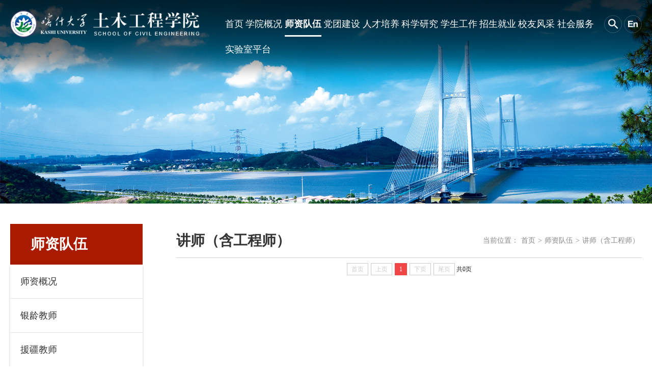

--- FILE ---
content_type: text/html
request_url: https://tmy.ksu.edu.cn/szdw1/js_hgcs_.htm
body_size: 5441
content:
<!DOCTYPE html>
<html lang="zh" class="home">

<head>
    <meta charset="UTF-8">
    <meta http-equiv="X-UA-Compatible" content="IE=edge">
    <meta name="viewport" content="width=device-width, initial-scale=1.0">
    <title>讲师（含工程师）-喀什大学土木工程学院</title><meta name="pageType" content="2">
<meta name="pageTitle" content="讲师（含工程师）">
<META Name="keywords" Content="喀什大学土木工程学院,讲师（含工程师）" />


    <link href="../style/animate.min.css" rel="stylesheet">
    <link rel="stylesheet" href="../style/slick.css">
    <link rel="stylesheet" href="../style/slick-theme.css">
    <link rel="stylesheet" href="../style/public.css">
    <link rel="stylesheet" href="../style/ny.css">

    <script src="../js/jquery.js"></script>
    <script src="../js/slick.js"></script>
    <script src="../js/public.js"></script>
<!--Announced by Visual SiteBuilder 9-->
<link rel="stylesheet" type="text/css" href="../_sitegray/_sitegray_d.css" />
<script language="javascript" src="../_sitegray/_sitegray.js"></script>
<!-- CustomerNO:77656262657232307876475c52575742000300034355 -->
<link rel="stylesheet" type="text/css" href="../bmldy.vsb.css" />
<script type="text/javascript" src="/system/resource/js/counter.js"></script>
<script type="text/javascript">_jsq_(1542,'/bmldy.jsp',-1,1989204833)</script>
</head>

<body>
    <!--pc头部-->
    <div class="pc">
        <div class="top">
            <div class="top-t" style="display:none;">
                <div class="px1400 flex">
                    <div class="top-tl"><script language="javascript" src="/system/resource/js/dynclicks.js"></script><script language="javascript" src="/system/resource/js/openlink.js"></script><a href="https://www.baidu.com/" onclick="_addDynClicks(&#34;wburl&#34;, 1989204833, 90382)">学生</a> |
                        
<a href="https://www.baidu.com/" onclick="_addDynClicks(&#34;wburl&#34;, 1989204833, 90383)">教工</a> |
                        
<a href="https://www.baidu.com/" onclick="_addDynClicks(&#34;wburl&#34;, 1989204833, 90384)">考生</a> |
                        
<a href="https://www.baidu.com/" onclick="_addDynClicks(&#34;wburl&#34;, 1989204833, 90385)">校友</a> |
                        
<a href="https://www.baidu.com/" onclick="_addDynClicks(&#34;wburl&#34;, 1989204833, 90386)">家长</a> 
                        
</div>
                    <div class="top-tr">    <a href="https://www.baidu.com/" onclick="_addDynClicks(&#34;wbimage&#34;, 1989204833, 75974)"><img src="../images/icon-tr01.png" alt="">登录</a>
                        
<a href="https://www.baidu.com/" onclick="_addDynClicks(&#34;wbimage&#34;, 1989204833, 75973)"><img src="../images/icon-tr02.png" alt="">信息门户</a>
                        
<a href="https://www.baidu.com/" onclick="_addDynClicks(&#34;wbimage&#34;, 1989204833, 75972)"><img src="../images/icon-tr03.png" alt="">领导信箱</a>
                        
</div>
                    
                </div>
            </div>
            <div class="px1400 flex">
                
                 <div class="logo">
<!-- 网站logo图片地址请在本组件"内容配置-网站logo"处填写 -->
<a href="../index.htm" title="2023土木工程学院"><img src="../images/logox.png" /></a></div>

                <!--pc导航-->
                <div class="nav"><ul class="flex">                      
                <li><a href="../index.htm">首页</a></li>
            <li>
                <a href="../xygk/xyjj.htm">学院概况</a>
                <div>
                    <ul>
                        <li><a href="../xygk/xyjj.htm">学院简介</a></li>
                        <li><a href="../xygk/xrld.htm">现任领导</a></li>
                        <li><a href="../xygk/zzjg.htm">组织架构</a></li>
                        <li><a href="../xygk/lsyg.htm">历史沿革</a></li>
                    </ul>
                </div>
            </li>
            <li class="active">
                <a href="szgk.htm">师资队伍</a>
                <div>
                    <ul>
                        <li><a href="szgk.htm">师资概况</a></li>
                        <li><a href="yljs.htm">银龄教师</a></li>
                        <li><a href="yjjs.htm">援疆教师</a></li>
                        <li><a href="rxyjjs.htm">柔性引进教授</a></li>
                        <li><a href="tctpjstd.htm">天池特聘教授团队</a></li>
                        <li><a href="js.htm">教授</a></li>
                        <li><a href="fjs.htm">副教授</a></li>
                        <li><a href="js_hgcs_.htm">讲师（含工程师）</a></li>
                        <li><a href="ggjs.htm">骨干教师</a></li>
                    </ul>
                </div>
            </li>
            <li>
                <a href="../dtjs1.htm">党团建设</a>
            </li>
            <li>
                <a href="../rcpy/bkjx.htm">人才培养</a>
                <div>
                    <ul>
                        <li><a href="../rcpy/bkjx.htm">本科教学</a></li>
                        <li><a href="../rcpy/yjspy.htm">研究生培养</a></li>
                        <li><a href="../rcpy/lhpy.htm">联合培养</a></li>
                        <li><a href="../rcpy/zzjy.htm">在职教育</a></li>
                    </ul>
                </div>
            </li>
            <li>
                <a href="../kxyj.htm">科学研究</a>
                <div>
                    <ul>
                        <li><a href="../kxyj/kypt.htm">科研平台</a></li>
                        <li><a href="../kxyj/kytd.htm">科研团队</a></li>
                        <li><a href="../kxyj/kycg.htm">科研成果</a></li>
                        <li><a href="../kxyj/xsjl.htm">学术交流</a></li>
                    </ul>
                </div>
            </li>
            <li>
                <a href="../xsgz.htm">学生工作</a>
                <div>
                    <ul>
                        <li><a href="../xsgz/ftw_xsgzbgsgk.htm">分团委、学生工作办公室概况</a></li>
                        <li><a href="../xsgz/xshd.htm">学生活动</a></li>
                        <li><a href="../xsgz/jqzd.htm">奖勤助贷</a></li>
                        <li><a href="../xsgz/xsfc.htm">学生风采</a></li>
                        <li><a href="../xsgz/xljk.htm">心理健康</a></li>
                    </ul>
                </div>
            </li>
            <li>
                <a href="../zsjiuye/tszy.htm">招生就业</a>
                <div>
                    <ul>
                        <li><a href="../zsjiuye/bkszsxx.htm">本科生招生信息</a></li>
                        <li><a href="../zsjiuye/yjszsxx.htm">研究生招生信息</a></li>
                        <li><a href="../zsjiuye/jyxx.htm">就业信息</a></li>
                        <li><a href="../zsjiuye/jyzc.htm">就业政策</a></li>
                    </ul>
                </div>
            </li>
            <li>
                <a href="../xyfc/jcxy.htm">校友风采</a>
                <div>
                    <ul>
                        <li><a href="../xyfc/jcxy.htm">杰出校友</a></li>
                        <li><a href="../xyfc/xydt.htm">校友动态</a></li>
                        <li><a href="../xyfc/xyfc.htm">校友风采</a></li>
                        <li><a href="../xyfc/ljhy.htm">历届合影</a></li>
                    </ul>
                </div>
            </li>
            <li>
                <a href="../shfw/xqhz.htm">社会服务</a>
                <div>
                    <ul>
                        <li><a href="../shfw/xqhz.htm">校企合作</a></li>
                        <li><a href="../shfw/pxjd.htm">培训基地</a></li>
                        <li><a href="../shfw/dwpt.htm">对外平台</a></li>
                    </ul>
                </div>
            </li>
            <li>
                <a href="../syspt.htm">实验室平台</a>
                <div>
                    <ul>
                        <li><a href="http://lms.ksu.edu.cn/laborder/login">实验室开放仪器预约系统</a></li>
                        <li><a href="https://zdsys.ksu.edu.cn/">新疆工程材料与结构安全重点实验室</a></li>
                    </ul>
                </div>
            </li>
</ul></div>

                <div class="search-con">


<script language="javascript" src="/system/resource/js/base64.js"></script><script language="javascript" src="/system/resource/js/jquery/jquery-latest.min.js"></script><script language="javascript" src="/system/resource/vue/vue.js"></script><script language="javascript" src="/system/resource/vue/bluebird.min.js"></script><script language="javascript" src="/system/resource/vue/axios.js"></script><script language="javascript" src="/system/resource/vue/polyfill.js"></script><script language="javascript" src="/system/resource/vue/token.js"></script><LINK href="/system/resource/vue/static/element/index.css" type="text/css" rel="stylesheet"><script language="javascript" src="/system/resource/vue/static/element/index.js"></script><script language="javascript" src="/system/resource/vue/static/public.js"></script> <button><img src="../images/fdj.png" /></button>
  <button><a href=""><img src="../images/ywan.png"></a></button>
<div id="divu4"></div>
<script type="text/html" id="htmlu4">
    <div id="appu4">
        <div v-if="!isError"> <div class="yc-search">
     <div class="yc-search-bg"></div>
     <div class="search">
            <input type="text" placeholder="请输入检索关键字" class="text" autocomplete=off v-model=query.keyWord @keyup.enter="onSubmit">
            <input class="button"  name="submit_button" type="submit" name="submit" value="" v-on:click="onSubmit()"/>
        </div></div>
</div>
        <div v-if="isError" style="color: #b30216; font-size:18px;text-align: center;padding:20px;">
            应用维护中！
        </div>
    </div>
</script>
<script>
    $("#divu4").html($("#htmlu4").text());
</script>
<script>
    var appOwner = "1989204833";
    var token = 'tourist';
    var urlPrefix = "/aop_component/";

    jQuery.support.cors = true;
    $.ajaxSetup({
        beforeSend: function (request, settings) {
            request.setRequestHeader("Authorization", token);
            request.setRequestHeader("owner", appOwner);
        }
    });

    new Vue({
        el: "#appu4",
        data: function () {
            return {
                query: {
                    keyWord: "",//搜索关键词
                    owner: appOwner,
                    token: token,
                    urlPrefix: urlPrefix,
                    lang:"i18n_zh_CN"
                },
                isError: false
            }
        },
        mounted: function () {
            var _this = this;
            // _this.init();
        },
        methods: {
            init: function(){
                $.ajax({
                    url: "/aop_component//webber/search/test",
                    type: "get",
                    success: function (response) {
                        if (response.code == "0000") {
                        } else if (response.code == "220") {
                            _this.isError = true;
                            console.log(response);
                        } else if (!response.code) {
                            _this.isError = true;
                            console.log(response);
                        }
                    },
                    error: function (response) {
                        _this.isError = true;
                    }
                });
            },
            onSubmit: function (e) {
                var url = "/views/search/modules/resultpc/soso.html";
                if ("10" == "1" || "10" == "2") {
                    url = "http://218.195.192.82:8083/" + url;
                }
                var _this = this;
                var query = _this.query;
                if (url.indexOf("?") > -1) {
                    url = url.split("?")[0];
                }
                if (query.keyWord) {
                    var query = new Base64().encode(JSON.stringify(query));
                    window.open(url + "?query=" + query);
                } else {
                    alert("请填写搜索内容")
                }
            },
        }
    })
</script></div>
               

              
            </div>
        </div>
    </div>

    <!-- 移动端导航 -->
    <div class="m-top">
        <div class="wap wap-menu">
            <img src="../images/menu.png" class="menu" alt="">
            <img src="../images/close.png" class="close-menu" alt="">
        </div>
    </div>
    <div class="wap m-head">
       
       <div class="m-logo">
<!-- 网站logo图片地址请在本组件"内容配置-网站logo"处填写 -->
<a href="../index.htm" title="2023土木工程学院"><img src="../images/logo.png" alt=""></a></div>
        <div class="m-nav">
            <div class="m-tlink" style="display:none;"><a href="https://www.baidu.com/" onclick="_addDynClicks(&#34;wburl&#34;, 1989204833, 90382)">学生</a> |
                
<a href="https://www.baidu.com/" onclick="_addDynClicks(&#34;wburl&#34;, 1989204833, 90383)">教工</a> |
                
<a href="https://www.baidu.com/" onclick="_addDynClicks(&#34;wburl&#34;, 1989204833, 90384)">考生</a> |
                
<a href="https://www.baidu.com/" onclick="_addDynClicks(&#34;wburl&#34;, 1989204833, 90385)">校友</a> |
                
<a href="https://www.baidu.com/" onclick="_addDynClicks(&#34;wburl&#34;, 1989204833, 90386)">家长</a> 
                
</div>
            <div class="m-tlink" style="display:none;">    <a href="https://www.baidu.com/" onclick="_addDynClicks(&#34;wbimage&#34;, 1989204833, 75974)"><img src="../images/icon-tr01.png" alt="">登录</a>
                
<a href="https://www.baidu.com/" onclick="_addDynClicks(&#34;wbimage&#34;, 1989204833, 75973)"><img src="../images/icon-tr02.png" alt="">信息门户</a>
                
<a href="https://www.baidu.com/" onclick="_addDynClicks(&#34;wbimage&#34;, 1989204833, 75972)"><img src="../images/icon-tr03.png" alt="">领导信箱</a>
                
</div>
            <div class="m-search">


<div id="divu8"></div>
<script type="text/html" id="htmlu8">
    <div id="appu8">
        <div v-if="!isError">
            <input type="text" placeholder="全文搜索" autocomplete=off v-model=query.keyWord @keyup.enter="onSubmit">
            <input type="image" src="../images/fdj.png"  name="submit_button" type="button"  v-on:click="onSubmit()"/>
        </div>
        <div v-if="isError" style="color: #b30216; font-size:18px;text-align: center;padding:20px;">
            应用维护中！
        </div>
    </div>
</script>
<script>
    $("#divu8").html($("#htmlu8").text());
</script>
<script>
    var appOwner = "1989204833";
    var token = 'tourist';
    var urlPrefix = "/aop_component/";

    jQuery.support.cors = true;
    $.ajaxSetup({
        beforeSend: function (request, settings) {
            request.setRequestHeader("Authorization", token);
            request.setRequestHeader("owner", appOwner);
        }
    });

    new Vue({
        el: "#appu8",
        data: function () {
            return {
                query: {
                    keyWord: "",//搜索关键词
                    owner: appOwner,
                    token: token,
                    urlPrefix: urlPrefix,
                    lang:"i18n_zh_CN"
                },
                isError: false
            }
        },
        mounted: function () {
            var _this = this;
            // _this.init();
        },
        methods: {
            init: function(){
                $.ajax({
                    url: "/aop_component//webber/search/test",
                    type: "get",
                    success: function (response) {
                        if (response.code == "0000") {
                        } else if (response.code == "220") {
                            _this.isError = true;
                            console.log(response);
                        } else if (!response.code) {
                            _this.isError = true;
                            console.log(response);
                        }
                    },
                    error: function (response) {
                        _this.isError = true;
                    }
                });
            },
            onSubmit: function (e) {
                var url = "/views/search/modules/resultmobile/soso.html";
                if ("10" == "1" || "10" == "2") {
                    url = "http://218.195.192.82:8083/" + url;
                }
                var _this = this;
                var query = _this.query;
                if (url.indexOf("?") > -1) {
                    url = url.split("?")[0];
                }
                if (query.keyWord) {
                    var query = new Base64().encode(JSON.stringify(query));
                    window.open(url + "?query=" + query);
                } else {
                    alert("请填写搜索内容")
                }
            },
        }
    })
</script></div>
            <ul class="clearfix">    <li><a href="../index.htm">首页</a></li>
    <li>
      
       <a href="../xygk/xyjj.htm">学院概况</a>
       <span></span>
       <ul>
            <li><a href="../xygk/xyjj.htm">学院简介</a></li>
            <li><a href="../xygk/xrld.htm">现任领导</a></li>
            <li><a href="../xygk/zzjg.htm">组织架构</a></li>
            <li><a href="../xygk/lsyg.htm">历史沿革</a></li>
       </ul>
    </li>
    <li>
      
       <a href="szgk.htm">师资队伍</a>
       <span></span>
       <ul>
            <li><a href="szgk.htm">师资概况</a></li>
            <li><a href="yljs.htm">银龄教师</a></li>
            <li><a href="yjjs.htm">援疆教师</a></li>
            <li><a href="rxyjjs.htm">柔性引进教授</a></li>
            <li><a href="tctpjstd.htm">天池特聘教授团队</a></li>
            <li><a href="js.htm">教授</a></li>
            <li><a href="fjs.htm">副教授</a></li>
            <li><a href="js_hgcs_.htm">讲师（含工程师）</a></li>
            <li><a href="ggjs.htm">骨干教师</a></li>
       </ul>
    </li>
    <li>
      
       <a href="../dtjs1.htm">党团建设</a>
    </li>
    <li>
      
       <a href="../rcpy/bkjx.htm">人才培养</a>
       <span></span>
       <ul>
            <li><a href="../rcpy/bkjx.htm">本科教学</a></li>
            <li><a href="../rcpy/yjspy.htm">研究生培养</a></li>
            <li><a href="../rcpy/lhpy.htm">联合培养</a></li>
            <li><a href="../rcpy/zzjy.htm">在职教育</a></li>
       </ul>
    </li>
    <li>
      
       <a href="../kxyj.htm">科学研究</a>
       <span></span>
       <ul>
            <li><a href="../kxyj/kypt.htm">科研平台</a></li>
            <li><a href="../kxyj/kytd.htm">科研团队</a></li>
            <li><a href="../kxyj/kycg.htm">科研成果</a></li>
            <li><a href="../kxyj/xsjl.htm">学术交流</a></li>
       </ul>
    </li>
    <li>
      
       <a href="../xsgz.htm">学生工作</a>
       <span></span>
       <ul>
            <li><a href="../xsgz/ftw_xsgzbgsgk.htm">分团委、学生工作办公室概况</a></li>
            <li><a href="../xsgz/xshd.htm">学生活动</a></li>
            <li><a href="../xsgz/jqzd.htm">奖勤助贷</a></li>
            <li><a href="../xsgz/xsfc.htm">学生风采</a></li>
            <li><a href="../xsgz/xljk.htm">心理健康</a></li>
       </ul>
    </li>
    <li>
      
       <a href="../zsjiuye/tszy.htm">招生就业</a>
       <span></span>
       <ul>
            <li><a href="../zsjiuye/bkszsxx.htm">本科生招生信息</a></li>
            <li><a href="../zsjiuye/yjszsxx.htm">研究生招生信息</a></li>
            <li><a href="../zsjiuye/jyxx.htm">就业信息</a></li>
            <li><a href="../zsjiuye/jyzc.htm">就业政策</a></li>
       </ul>
    </li>
    <li>
      
       <a href="../xyfc/jcxy.htm">校友风采</a>
       <span></span>
       <ul>
            <li><a href="../xyfc/jcxy.htm">杰出校友</a></li>
            <li><a href="../xyfc/xydt.htm">校友动态</a></li>
            <li><a href="../xyfc/xyfc.htm">校友风采</a></li>
            <li><a href="../xyfc/ljhy.htm">历届合影</a></li>
       </ul>
    </li>
    <li>
      
       <a href="../shfw/xqhz.htm">社会服务</a>
       <span></span>
       <ul>
            <li><a href="../shfw/xqhz.htm">校企合作</a></li>
            <li><a href="../shfw/pxjd.htm">培训基地</a></li>
            <li><a href="../shfw/dwpt.htm">对外平台</a></li>
       </ul>
    </li>
    <li>
      
       <a href="../syspt.htm">实验室平台</a>
       <span></span>
       <ul>
            <li><a href="http://lms.ksu.edu.cn/laborder/login">实验室开放仪器预约系统</a></li>
            <li><a href="https://zdsys.ksu.edu.cn/">新疆工程材料与结构安全重点实验室</a></li>
       </ul>
    </li>
</ul>
        </div>
    </div>

    <div class="banner">    
<img src="../images/nyban.jpg" alt="" onclick="_addDynClicks(&#34;wbimage&#34;, 1989204833, 75971)">

</div>

    <div class="nymain">
        <div class="px1400">
            <div class="channl-menu leftNav">
                <h2 class="wow fadeInUp">
师资队伍<span></span></h2>
                <ul class="wow fadeInUp"><li>
    <a href="szgk.htm">师资概况</a>
</li>
                    
<li>
    <a href="yljs.htm">银龄教师</a>
</li>
                    
<li>
    <a href="yjjs.htm">援疆教师</a>
</li>
                    
<li>
    <a href="rxyjjs.htm">柔性引进教授</a>
</li>
                    
<li>
    <a href="tctpjstd.htm">天池特聘教授团队</a>
</li>
                    
<li>
    <a href="js.htm">教授</a>
</li>
                    
<li>
    <a href="fjs.htm">副教授</a>
</li>
                    
<li class="active on">
    <a href="js_hgcs_.htm">讲师（含工程师）</a>
</li>
                    
<li>
    <a href="ggjs.htm">骨干教师</a>
</li>
                    
</ul>
            </div>
            <div class="ny-right">
                <div class="position wow fadeInUp">
                    <div class="">
                        <h3>
讲师（含工程师）</h3>
                        <span>当前位置：</span>
                        <a href="../index.htm">首页</a>
              <span>></span>
                <a href="szgk.htm">师资队伍</a>
              <span>></span>
                <a href="js_hgcs_.htm">讲师（含工程师）</a>

                    </div>
                </div>
                <div class="list-ld"><script language="javascript" src="/system/resource/js/centerCutImg.js"></script><ul class="clearfix">
                        
</ul>

<link rel="stylesheet" Content-type="text/css" href="/system/resource/css/pagedown/sys.css"><div class="pb_sys_common pb_sys_full pb_sys_style2" style="margin-top:10px;text-align:center;"><span class="p_pages"><span class="p_first_d p_fun_d">首页</span><span class="p_prev_d p_fun_d">上页</span><span class="p_no_d">1</span><span class="p_next_d p_fun_d">下页</span><span class="p_last_d p_fun_d">尾页</span></span> <span class="p_t">共0页</span></div></div>
            </div>

            <div class="clear"></div>
        </div>
    </div>

    <div class="foot">
        <div class="px1400 flex">
           
            <div class="foot-dz"><!-- 版权内容请在本组件"内容配置-版权"处填写 -->
<p><img src="../images/foot-dz.png" alt="" width="20" height="19" style="text-wrap-mode: wrap; width: 20px; height: 19px;" />&nbsp;邮编：844008</p><p><img src="../images/foot-dz.png" alt="" width="20" height="19" style="text-wrap-mode: wrap; width: 20px; height: 19px;" />&nbsp;领导邮箱：tmgcxy@ksu.edu.cn</p><p><img src="../images/foot-dz.png" alt="" width="20" height="19" style="text-wrap-mode: wrap; width: 20px; height: 19px;" />&nbsp;学院纪委举报信箱：280803328@qq.com</p><p><img src="../images/foot-dz.png" alt="" width="20" height="19" style="text-wrap-mode: wrap; width: 20px; height: 19px;" />&nbsp;版权所有：喀什大学土木工程学院</p></div>
                
<img src="../images/logo.png" alt="" class="foot-logo" onclick="_addDynClicks(&#34;wbimage&#34;, 1989204833, 75975)">


            <div class="foot-wx">    <ul class="flex">
                    
<li>
    <img src="../images/wxgzh.jpg" alt="" onclick="_addDynClicks(&#34;wbimage&#34;, 1989204833, 75979)">
    <p>学校微信</p>
</li>
                    
<li>
    <img src="../images/wbewm.png" alt="" onclick="_addDynClicks(&#34;wbimage&#34;, 1989204833, 75980)">
    <p>学校微博</p>
</li>
                    
</ul></div>
            
        </div>
    </div>

    <script type="text/javascript" src="../js/wow.min.js"></script>
    <script>
        $(function () {
            var docWidth = $(document).width();
            if (docWidth > 1024) {
                new WOW().init();
            }
        })
    </script>
</body>

</html>


















--- FILE ---
content_type: text/css
request_url: https://tmy.ksu.edu.cn/style/public.css
body_size: 3270
content:
@charset "utf-8";

* {
	padding: 0;
	margin: 0;
	-webkit-box-sizing: border-box;
	-moz-box-sizing: border-box;
	box-sizing: border-box;
	font-weight: normal;
	outline: none;
}

@font-face {
	font-family: 'sySong';
	src:
		url('sySong.woff') format('woff');
	font-weight: normal;
	font-style: normal;
}

html,
body {
	color: #333;
	font-size: 16px;
	font-family: "微软雅黑";
	margin-left: auto !important;
	margin-right: auto !important;
	text-align: left;
}

li {
	list-style: none;
}

a {
	text-decoration: none;
	color: #333;
}

img,
input {
	border: 0;
	outline: none;
}

body .clear {
	clear: both;
	height: 0 !important;
	width: 0 !important;
	border: none !important;
	margin: 0 !important;
	padding: 0 !important;
	float: none !important;
}

.clearfix:after {
	content: "";
	clear: both;
	display: block;
	overflow: hidden;
	font-size: 0;
	height: 0;
}

.clearfix {
	zoom: 1;
}

.fl {
	float: left;
}

.fr {
	float: right;
}

.flex {
	display: flex;
	flex-wrap: wrap;
	justify-content: space-between;
	align-items: center;
}

.px1400 {
	width: 1400px;
	max-width: 1400px;
	margin: 0 auto;
}

.pic {
	padding-top: 75%;
	position: relative;
	overflow: hidden;
}

.pic img {
	position: absolute;
	left: 0;
	top: 0;
	width: 100%;
	height: 100%;
	object-fit: cover;
	transition: all 1s;
}

.pic img:hover {
	transform: scale(1.1);
}

@keyframes jello {

	from,
	11.1%,
	to {
		-webkit-transform: none;
		-moz-transform: none;
		transform: none
	}

	22.2% {
		-webkit-transform: skewX(-12.5deg) skewY(-12.5deg);
		-moz-transform: skewX(-12.5deg) skewY(-12.5deg);
		transform: skewX(-12.5deg) skewY(-12.5deg)
	}

	33.3% {
		-webkit-transform: skewX(6.25deg) skewY(6.25deg);
		-moz-transform: skewX(6.25deg) skewY(6.25deg);
		transform: skewX(6.25deg) skewY(6.25deg)
	}

	44.4% {
		-webkit-transform: skewX(-3.125deg) skewY(-3.125deg);
		-moz-transform: skewX(-3.125deg) skewY(-3.125deg);
		transform: skewX(-3.125deg) skewY(-3.125deg)
	}

	55.5% {
		-webkit-transform: skewX(1.5625deg) skewY(1.5625deg);
		-moz-transform: skewX(1.5625deg) skewY(1.5625deg);
		transform: skewX(1.5625deg) skewY(1.5625deg)
	}

	66.6% {
		-webkit-transform: skewX(-.78125deg) skewY(-.78125deg);
		-moz-transform: skewX(-.78125deg) skewY(-.78125deg);
		transform: skewX(-.78125deg) skewY(-.78125deg)
	}

	77.7% {
		-webkit-transform: skewX(0.390625deg) skewY(0.390625deg);
		-moz-transform: skewX(0.390625deg) skewY(0.390625deg);
		transform: skewX(0.390625deg) skewY(0.390625deg)
	}

	88.8% {
		-webkit-transform: skewX(-.1953125deg) skewY(-.1953125deg);
		-moz-transform: skewX(-.1953125deg) skewY(-.1953125deg);
		transform: skewX(-.1953125deg) skewY(-.1953125deg)
	}
}

.wap {
	display: none !important;
}

/* search */
.search-con {
	margin-left: 20px;
	display: block;
}

.search-con button {
	width: 35px;
	height: 35px;
	line-height: 25px;
	border-radius: 50%;
	border: 1px solid rgba(255, 255, 255, 0.2);
	text-align: center;
	background: none;
	cursor: pointer;
	font-size: 0;
}

.search-con button img {
	vertical-align: middle;
	width: 19px;
}

.search {
	width: 500px;
	height: 50px;
	background: #fff;
	margin-top: 20px;
	position: absolute;
	right: 0;
	top: 24px;
	z-index: 1;
	display: none;
}

input,
button {
	border: none;
	outline: none;
}

.search .text {
	width: 500px;
	padding-left: 15px;
	padding-right: 80px;
	height: 50px;
	font-size: 14px;
	background: none;
	color: #333;
}

.search .button {
	width: 80px;
	height: 50px;
	background: #c11601 url(../images/fdj.png) no-repeat center;
	position: absolute;
	top: 0;
	right: 0;
	cursor: pointer;
	text-align: center;
}

input::-webkit-input-placeholder {
	color: #999;
}

input::-moz-input-placeholder {
	color: #999;
}

input::-ms-input-placeholder {
	color: #999;
}

/* 定位搜索框 */

.yc-search {
	line-height: 40px;
	position: fixed;
	left: 0;
	top: 0;
	width: 100%;
	height: 100%;
	z-index: 999999;
	display: none;
}

.yc-search-bg {
	position: fixed;
	z-index: 99998;
	left: 0;
	right: 0;
	top: 0;
	bottom: 0;
	background: rgba(0, 0, 0, .8);
}

.search {
	display: block;
	position: fixed;
	left: 50%;
	top: 50%;
	transform: translateX(-50%) translateY(-50%);
	z-index: 99999;

}

/*头部*/

.top {
	position: fixed;
	left: 0;
	right: 0;
	top: 0;
	width: 100%;
	z-index: 99999;
	/* transform: translateY(-100%); */
	/* opacity: 0; */
	transition: all 0.7s ease-out;
}

.top.show {
	transform: none;
	opacity: 1;
}

.top.on {
	background-color: #a81b00;
	padding-bottom: 15px;
	/* margin-top: -30px; */
}

.top-t {
	width: 100%;
	height: 30px;
	background-color: #a81b00;
	color: #fff;
	font-size: 14px;
}

.top-t>div {
	height: 100%;
}

.top-t a {
	display: inline-block;
	margin: 0 5px;
	color: #fff;
	transition: all 0.3s;
}

.top-tr a img {
	vertical-align: middle;
	padding-right: 5px;
}

.top-t a:hover {
	opacity: 0.8;
}

.top>.px1400 {
	margin-top: 20px;
}

.logo {
	font-size: 0;
	width: 30%;
}

.logo a {
	display: block;
	font-size: 0;
}

.logo img {
	max-width: 100%;
}

/*导航*/

.nav {
	flex: 1;
	height: 50px;
	line-height: 50px;
	margin-left:3%;
}

.nav>ul {
	font-size: 0;
	text-align: center;
}

.nav>ul>li {
	display: inline-block;
	text-align: center;
	position: relative;
}

.nav>ul>li:first-child {
	margin-left: 0;
}

.nav>ul>li>a {
	display: block;
	font-size: 18px;
	color: #fff;
	text-align: center;
	position: relative;
}

.nav>ul>li>a::after {
	content: '';
	position: absolute;
	bottom: 0;
	left: 0;
	width: 100%;
	border-bottom: 3px solid #fff;
	transform: scale(0);
	transition: all 0.3s;
}

.nav>ul>li.active>a::after,
.nav>ul>li:hover>a::after {
	transform: none;
}

.nav>ul>li.on>div {
	/* border-top: 3px solid #ffffff; */
}

.nav>ul>li.active>a,
.nav>ul>li:hover>a {
	font-weight: bold;
	color: #fff;
}

.nav>ul>li>div {
	position: absolute;
	top: 100%;
	left: 50%;
	transform: translateX(-50%);
	width: 100%;
	min-width: 120px;
	background: #fff;
	background: rgb(255, 255, 255, 1);
	z-index: 9999;
	overflow: hidden;
	line-height: normal;
	display: none;
	box-shadow: 0 0 10px rgba(0, 0, 0, .2);
}

.nav>ul>li>div>ul {
	overflow: hidden;
}

.nav>ul>li>div>ul>li a {
	display: block;
	font-size: 14px;
	line-height: 20px;
	transition: .3s;
	color: #333;
    padding: 10px;
}

.nav>ul>li>div>ul>li a:hover {
	background: #c11601;
	color: #fff;
}

.nav-r {
	float: left;
	position: relative;
}

.nav-r a {
	float: left;
	margin-left: 20px;
	border-radius: 50%;
	width: 40px;
	height: 40px;
	text-align: center;
	color: #fff;
	line-height: 40px;
	font-size: 0;
}

.nav-r a img {
	vertical-align: middle;
	display: none;
}

.nav-r a img:first-child {
	display: inline-block;
}

.nav-r a span {
	display: block;
	font-size: 18px;
}


/*底部*/
.foot {
	background: url(../images/foot-bg.jpg) no-repeat center;
	background-size: cover;
	padding: 50px 0;
	color: #fff;
}

.foot a {
	color: #fff;
}

.foot a:hover {
	color: #fff;
}

.foot-logo {
	display: block;
	max-width: 100%;
}

.foot-dz {
	line-height: 44px;
}

.foot-dz img {
	padding-right: 10px;
	vertical-align: -2px;
}

.foot-wx ul li {
	margin-left: 60px;
	text-align: center;
	position: relative;
}

.foot-wx ul li::after {
	content: '';
	position: absolute;
	top: 0;
	bottom: 0;
	left: -30px;
	border-left: 1px dashed rgba(255, 255, 255, 0.2);
}

.foot-wx ul li:first-child {
	margin-left: 0;
}

.foot-wx ul li:first-child:after {
	display: none;
}

.foot-wx ul li img {
	display: block;
	max-width: 120px;
}

.foot-wx ul li p {
	margin-top: 10px;
}

@media screen and (max-width:1420px) {
	.px1400 {
		width: auto;
		margin-left: 20px;
		margin-right: 20px;
	}
}

@media screen and (max-width:1400px) {}

@media screen and (max-width:1300px) {
	.nav {
		margin-left: 4%;
	}
}

@media screen and (max-width:1200px) {
	.nav>ul>li>a {
		font-size: 16px;
	}

	.foot-logo {
		width: 280px;
	}

	.foot-wx ul li img {
		max-width: 90px;
	}
}

@media screen and (max-width:1100px) {}

@media screen and (max-width:1024px) {
	body {
		padding-top: 60px !important;
	}

	.pc {
		display: none !important;
	}

	.banner .slick-slide a:before {
		display: none;
	}

	.m-top {
		max-width: 1920px;
		margin: 0 auto;
		position: fixed;
		right: 20px;
		top: 18px;
		width: 25px;
		height: 25px;
		z-index: 9999;
	}

	.wap {
		display: block !important;
	}

	.wap-menu {
		position: absolute;
		top: 0;
		right: 0;
		z-index: 99999;
		font-size: 0;
	}

	.wap-menu img {
		height: 25px;
	}

	.close-menu {
		display: none;
		position: absolute;
		right: 0;
		top: 0;
	}

	.m-head {
		position: fixed;
		top: 0;
		left: 0;
		right: 0;
		background: #a81b00;
		z-index: 999;
		padding: 10px 20px;
	}

	.m-logo {
		font-size: 0;
	}

	.m-logo a {
		font-size: 0;
		line-height: 40px;
		display: inline-block;
	}

	.m-logo a:nth-child(2) {
		margin-left: 10px;
	}

	.m-logo img {
		max-height: 40px;
		vertical-align: middle;
	}

	.m-tlink {
		font-size: 12px;
		padding: 10px 15px 0 15px;
		color: rgba(255, 255, 255, 0.6);
	}

	.m-tlink a {
		font-size: 13px;
		color: #fff;
		display: inline-block;
		margin: 0 5px;
		line-height: 24px;
	}

	.m-tlink .calendar {
		color: #fff;
		margin-top: 5px;
	}

	.m-tlink img {
		vertical-align: -2px;
		padding-right: 5px;
		height: 14px;
	}

	.m-search {
		margin: 0 15px;
		padding-right: 50px;
		padding-left: 10px;
		padding-top: 5px;
		padding-bottom: 5px;
		position: relative;
		line-height: 35px;
		margin-top: 15px;
		margin-bottom: 15px;
		border-radius: 5px;
		border: 1px solid #fff;
	}

	.m-search input[type="text"] {
		display: block;
		width: 100%;
		line-height: 25px;
		background: none;
		color: #fff;
		font-size: 12px;
	}

	.m-search input[type="text"]::placeholder {
		color: #fff;
	}

	.m-search input[type="image"] {
		position: absolute;
		right: 10px;
		top: 10px;
		height: 15px;
	}

	.m-nav {
		position: fixed;
		top: 60px;
		right: -100%;
		bottom: 0;
		z-index: 999;
		background: #a81b00;
		border-top: 1px solid rgba(255, 255, 255, 0.2);
		overflow-y: scroll;
		width: 100%;
		max-width: 375px;
	}

	.m-nav .top-r {
		color: #fff;
		padding-left: 15px;
	}

	.m-nav ul {
		padding: 0 15px;
		/* border-top: 1px solid rgba(255, 255, 255, 0.2); */
	}

	.m-nav ul li {
		border-bottom: 1px solid rgba(255, 255, 255, 0.2);
		position: relative;
	}

	.m-nav ul li>span.on {
		transform: rotateZ(90deg);
	}

	.m-nav ul li ul {
		display: none;
	}

	.m-nav ul li ul li {
		border: none;
	}

	.m-nav>ul>li a {
		display: block;
		font-size: 15px;
		line-height: 20px;
		padding: 15px 0;
		position: relative;
		color: #fff;
	}

	.m-nav>ul>li ul li a {
		padding: 10px 0;
		font-size: 14px;
	}

	.m-nav>ul>li>span {
		position: absolute;
		width: 20px;
		height: 20px;
		background: url(../images/m-nav_down.png) no-repeat;
		background-size: 14px 14px;
		background-position: center center;
		right: 0;
		top: 15px;
		cursor: pointer;
		display: block;
		color: #fff;
		transition: all 0.3s;
	}


}

@media screen and (max-width:768px) {
	.foot {
		padding: 20px 0;
	}

	.foot-dz {
		width: 100%;
	}

	.foot-dz {
		line-height: 30px;
		text-align: center;
		margin-bottom: 15px;
	}

	.foot-dz p {
		font-size: 14px;
	}

	.foot-dz img {
		width: 25px;
	}

	.foot-logo {
		margin: 0 auto;
	}

	.foot-wx {
		width: 100%;
		margin-top: 25px;
	}

	.foot-wx ul {
		justify-content: center;
	}

	.foot-wx ul li p {
		font-size: 14px;
	}
}

@media screen and (max-width:640px) {}

@media screen and (max-width:480px) {
	.foot-wx ul li img {
		max-width: 80px;
	}
}

@media screen and (max-width:375px) {}

@media screen and (max-width:320px) {}

--- FILE ---
content_type: text/css
request_url: https://tmy.ksu.edu.cn/style/ny.css
body_size: 6056
content:
@charset "utf-8";

.banner {
	width: 100%;
	overflow: hidden;
	position: relative;
}

.banner::after {
	content: '';
	position: absolute;
	top: 0;
	left: 0;
	right: 0;
	background: url(../images/top-yy.png) repeat-x;
	height: 160px;
}

.banner img {
	display: block;
	width: 100%;
}

/* 分页 */

.pagination {
	text-align: center;
	font-size: 0;
	padding-top: 50px;
}

.pagination a {
	display: inline-block;
	border: 1px solid #dcdcdc;
	padding: 0 12px;
	height: 35px;
	font-size: 14px;
	line-height: 35px;
	text-align: center;
	color: #666;
	margin: 0 7px;
}

.pagination a.active {
	background: #a81b00;
	color: #fff;
	border: 1px solid #a81b00;
}

.pagination a:hover {
	background: #a81b00;
	color: #fff;
	border: 1px solid #a81b00;
}

.pagination span {
	display: inline-block;
	font-size: 14px;
}

.nymain {
	position: relative;
	padding: 40px 0;
}

.nymain .leftNav {
	float: left;
	width: 260px;
	position: relative;
}

.nymain .leftNav>h2 {
	line-height: 80px;
	color: #fff;
	background: #a81b00;
	font-size: 28px;
	font-weight: bold;
	overflow: hidden;
	padding-left: 40px;
}

.nymain .leftNav>ul {
	background: #fff;
	box-shadow: 0px 2px 4px 0px rgba(0, 0, 0, 0.22);
}

.nymain .leftNav>ul>li {
	position: relative;
}

.nymain .leftNav>ul>li::before {
	content: "";
	position: absolute;
	left: 0;
	top: 0;
	height: 100%;
	border-left: 3px solid #a81b00;
	transform: scaleY(0);
	z-index: 1;
	transition: all 0.3s;
}

.nymain .leftNav>ul>li:first-child {
	border-top: none;
}

.nymain .leftNav>ul>li>a {
	position: relative;
}

.nymain .leftNav>ul>li>a::after {
	content: '';
	position: absolute;
	top: 50%;
	transform: translateY(-50%);
	right: 20px;
	background: url(../images/left-sj.png) no-repeat;
	background-size: cover;
	width: 16px;
	height: 16px;
	display: none;
}

.nymain .leftNav ul li a {
	display: block;
	font-size: 18px;
	line-height: 66px;
	padding-left: 20px;
	border-bottom: 1px solid #e5e5e5;
}

.nymain .leftNav ul li:last-child a {
	border-bottom: none;
}

.nymain .leftNav>ul>li.on>a {
	color: #a81b00;
	font-weight: 600;
}

.nymain .leftNav>ul>li.on>a::after,
.nymain .leftNav>ul>li.active>a::after,
.nymain .leftNav>ul>li:hover>a::after {
	display: block;
}

.nymain .leftNav>ul>li:hover>a {
	color: #a81b00;
	font-weight: 600;
}

.nymain .leftNav>ul>li.on::before,
.nymain .leftNav>ul>li:hover::before {
	transform: none;
}

.nymain .leftNav>ul>li.active>a {
	color: #a81b00;
	font-weight: 600;
}

.nymain .leftNav ul li.active ul {
	display: block;
}

.nymain .leftNav ul li a:hover {
	background-position: 31px center;
	color: #a81b00;
}

.nymain .leftNav>ul>li>ul {
	display: none;
	padding-top: 0;
	padding-bottom: 0;
	padding-right: 0;
	border-bottom: 1px solid #e5e5e5;
}

.nymain .leftNav>ul>li>ul>li>a {
	font-size: 15px;
	line-height: 46px;
	padding-left: 60px;
	color: #666666;
	border-bottom: none;
}

.ny-right {
	float: right;
	width: calc(100% - 326px);
	min-height: 400px;
	margin-bottom: 10px;
}

.position>div {
	position: relative;
	text-align: right;
	font-size: 0;
	line-height: 66px;
	border-bottom: 1px solid #d2d2d2;
}

.position h3 {
	position: absolute;
	font-size: 28px;
	font-weight: bold;
	text-align: left;
	bottom: 0;
	left: 0;
}


.position span {
	color: #888;
	font-size: 14px;
	vertical-align: middle;
}

.position img {
	height: 16px;
	vertical-align: middle;
	margin-right: 10px;
}

.position a {
	font-size: 14px;
	color: #888;
	margin: 0 5px;
	vertical-align: middle;
}

.position a:hover {
	color: #a81b00;
}

/* 列表页 */
.text-list {
	margin-top: 20px;
}

.text-list ul li {
	padding-left: 25px;
	position: relative;
	line-height: 60px;
	border-top: 1px solid rgba(186, 147, 184, 0.2);
	font-size: 16px;
	position: relative;
	left: 0;
	transition: all 0.3s;
}

.text-list ul li:first-child {
	border-top: none;
}

.text-list ul li::after {
	content: '';
	position: absolute;
	top: 50%;
	transform: translateY(-50%);
	left: 0;
	width: 6px;
	height: 6px;
	border-radius: 50%;
	background-color: #a81b00;
}

.text-list ul li a {
	display: block;
	white-space: nowrap;
	text-overflow: ellipsis;
	overflow: hidden;
}

.text-list ul li span {
	float: right;
	padding-left: 15px;
	color: #999;
	font-size: 16px;
}

.text-list ul li:hover+li {
	border-top-color: #a81b00;
}

.text-list ul li:hover a {
	color: #a81b00;
}

.text-list ul li:hover span {
	color: #a81b00;
}

.text-list ul li:hover {
	left: 5px;
}

.art-main .art-tit h3 {
	text-align: center;
	color: #333;
	font-weight: normal;
	font-size: 24px;
	margin-top: 30px;
	font-weight: 600;
}

.art-main .art-body {
	padding-top: 30px;
}

.art-main .art-body p {
	color: #333333;
	text-indent: 2em;
	font-size: 16px !important;
	line-height: 30px !important;
	
}

.art-main .art-body img {
	max-width: 80% !important;
	height: auto !important;
	display: block;
	margin: 0 auto;
}

.art-main .cont-tit p {
	font-size: 0;
	text-align: center;
	padding-top: 20px;
	padding-bottom: 20px;
	line-height: 20px;
	background: bottom;
	border-bottom: 1px solid #dcdcdc;
}

.art-main .cont-tit p img {
	display: inline-block;
	vertical-align: middle;
	height: 16px;
	margin-right: 5px;
}

.art-main .cont-tit p .liulan {
	margin-left: 50px;
}

.art-main .cont-tit p span {
	display: inline-block;
	vertical-align: middle;
	font-size: 16px;
	color: #999;
	margin: 0 30px;
}

.art-info {
	border-top: 1px dashed #e0e0e0;
	margin-top: 25px;
}

.pnext {
	margin-top: 25px;
}

.pnext p {
	text-indent: initial;
	line-height: 32px;
	color: #555555;
}

.pnext p a {
	color: #555555;
}

.pnext p:hover {
	/* color: #96632C; */
}

.pnext p:hover a {
	color: #a81b00;
}


/* 图片列表 */

.img-lists ul {
	overflow: hidden;
	margin-left: -2%;
	margin-right: -2%;
}

.img-lists ul li {
	float: left;
	width: 29%;
	margin: 40px 2% 0 2%;
	border: 1px solid #eee;
	transition: all 0.3s;
	position: relative;
	top: 0;
}

.img-lists ul li:hover {
	box-shadow: 0 0 10px rgba(51, 51, 51, 0.16);
	top: -10px;
}

.img-lists ul li a {
	display: block;
	width: 100%;
}

.img-lists ul li a .pic {
	padding-top: 61%;
}

.img-lists ul li a>img {
	display: block;
	width: 100%;
	height: 196px;
}

.img-lists ul li a>div.info {
	padding: 10px;
	font-size: 0;
	text-align: center;
}

.img-lists ul li a>div.info p {
	color: #333;
	font-size: 16px;
	overflow: hidden;
	text-overflow: ellipsis;
	white-space: nowrap;
	margin-bottom: 5px;
}

.img-lists ul li:hover a>div.info p {
	color: #a81b00;
}


/* 师资列表 */

.img-lists2 ul {
	overflow: hidden;
}

.img-lists2 ul li {
	float: left;
	width: 23%;
	margin: 15px 1%;
}

.img-lists2 ul li a {
	display: block;
}

.img-lists2 ul li a .pic {
	padding-top: 120%;
}

.img-lists2 ul li a .info {
	font-size: 16px;
	color: #000;
	line-height: 30px;
	text-align: center;
}

.dt-list2 {
	overflow: hidden;
}

.dt-list2 li {
	position: relative;
	transition: all 0.5s;
	padding: 40px 0 45px 0;
	border-bottom: 1px dotted #cccccc;
}

.dt-list2 li:hover a .date {
	background: #a81b00;
}

.dt-list2 li:hover a .dt-text h3 {
	color: #a81b00;
}

.dt-list2 li:hover a .dt-text p {
	color: #a81b00;
}

.dt-list2 li a {
	display: block;
	overflow: hidden;
}

.dt-list2 li .date {
	background: #bfbfbf;
	float: left;
	width: 68px;
	text-align: center;
	color: #fff;
	padding: 7px 0;
	border-top-left-radius: 10px;
	border-bottom-right-radius: 10px;
}

.dt-list2 li .date p {
	font-size: 12px;
	line-height: 24px;
}

.dt-list2 li .date span {
	display: block;
	font-size: 30px;
	line-height: 30px;
	color: #fff;
	font-weight: 600;
}

.dt-list2 li a>.dt-text {
	overflow: hidden;
	padding: 0 0 0 20px;
}

.dt-list2 li a>.dt-text h3 {
	font-size: 24px;
	line-height: 34px;
	color: #333;
	overflow: hidden;
	font-weight: normal;
	text-overflow: ellipsis;
	white-space: nowrap;
}

.dt-list2 li a>.dt-text p {
	overflow: hidden;
	color: #666666;
	font-size: 16px;
	line-height: 30px;
	margin-top: 10px;
}


/* 新闻列表  */

.timg-list ul li {
	margin-top: 35px;
}

.timg-list ul li a {
	display: block;
	transition: all 0.3s;
}

.timg-list ul li a h3 {
	font-size: 18px;
	color: #333333;
	line-height: 30px;
	overflow: hidden;
	white-space: nowrap;
	text-overflow: ellipsis;
}

.timg-list ul li a>div {
	overflow: hidden;
}

.timg-list-img {
	float: left;
	width: 350px;
	margin-right: 30px;
}

.timg-list ul li a .pic {
	padding-top: 62%;
}

.timg-list ul li a:hover h3 {
	color: #a81b00;
}

.timg-list ul li a:hover span {
	background: #a81b00;
	border-color: #a81b00;
	color: #fff;
}

.timg-linfo {
	overflow: hidden;
	padding-top: 35px;
}

.timg-linfo p {
	font-size: 14px;
	line-height: 24px;
	color: #999999;
	height: 48px;
	white-space: pre-wrap;
	text-overflow: -o-ellipsis-lastline;
	overflow: hidden;
	text-overflow: ellipsis;
	display: -webkit-box;
	-webkit-line-clamp: 2;
	line-clamp: 2;
	-webkit-box-orient: vertical;
	margin: 15px 0 0 0;
	text-indent: 2em;
}

.timg-linfo span {
	display: block;
	margin-top: 20px;
	line-height: 24px;
	color: #a81b00;
	font-size: 16px;
	padding-left: 30px;
	
	background-position: left center;
}

.timg-list ul li a:hover {
	background: #a81b00;
	padding: 20px;
}

.timg-list ul li a:hover h3 {
	color: #fff;
}

.timg-list ul li a:hover span {
	color: #fff;

	background-position: left center;
}

.timg-list ul li a:hover p {
	color: #fff;
}


/* 名师风采 */

.ldtz ul {
	margin-top: 30px;
}

.ldtz ul li {
	float: left;
	width: 48%;
	margin-bottom: 60px;
}

.ldtz ul li:nth-child(2n+1) {
	margin-right: 4%;
}

.ldtz ul li a {
	display: block;
	/* box-shadow: 0 0 10px rgba(0, 0, 0, .1); */
	overflow: hidden;
	margin: 5px;
	border: 1px solid #eeeeee;
	transition: all 0.3s;
}

.ldtz ul li a:hover {
	box-shadow: 0 5px 10px rgba(0, 0, 0, .1);
}

.ldtz-pic {
	float: left;
	width: 165px;
	margin-right: 25px;
}

.ldtz-pic .pic {
	padding-top: 143%;
}

.ldtz-info {
	overflow: hidden;
	padding-top: 35px;
}

.ldtz-info h3 {
	font-size: 20px;
	line-height: 22px;
	font-weight: 600;
	color: #333333;
	padding-top: 20px;
	position: relative;
	margin-bottom: 15px;
}

.ldtz-info h3::before {
	content: "";
	position: absolute;
	left: 0;
	top: 0;
	width: 30px;
	height: 4px;
	background: #a81b00;
}

.ldtz-info p {
	font-size: 16px;
	line-height: 30px;
	overflow: hidden;
	color: #666666;
}


/*机构*/

.list-jg ul {
	margin-left: -2%;
	margin-right: -2%;
}

.list-jg ul li {
	float: left;
	width: 21%;
	margin: 2%;
	font-size: 16px;
	text-align: center;
}

.list-jg ul li a {
	display: block;
	background: #faf4f4;
	border-bottom: 3px solid #94070a;
	box-sizing: border-box;
	color: #666;
	padding: 0 38px;
	font-size: 0;
	line-height: 80px;
	transition: all 0.5s;
}

.list-jg ul li a span {
	display: inline-block;
	color: #666;
	vertical-align: middle;
	font-size: 16px;
	line-height: 24px;
}

.list-jg ul li:hover a {
	background: #94070A;
	color: #fff;
}

.list-jg ul li:hover a span {
	color: #fff;
}


/*领导*/
.list-ld {
	overflow: hidden;
}

.list-ld ul {
	margin-left: -30px;
	margin-right: -30px;
}

.list-ld ul li {
	float: left;
	width: 25%;
}

.list-ld ul li a {
	display: block;
	margin: 25px 33px;
}

.list-ld ul li .pic {
	padding-top: 132.8%;
}

.list-ld ul li .ld-tx {
	background-color: #fff;
	box-shadow: 0px 2px 8px 0px rgba(10, 11, 24, 0.1);
	padding: 10px 0;
}

.list-ld ul li h3 {
	font-size: 18px;
	font-weight: bold;
	position: relative;
	text-align: center;
	padding: 0 10px;
}

.list-ld ul li h3::after {
	content: "";
	position: absolute;
	left: 0;
	top: 50%;
	transform: translateY(-50%);
	left: 0;
	width: 4px;
	height: 24px;
	background: #a81b00;
}

.list-ld ul li p {
	font-size: 14px;
	line-height: 24px;
	color: #999;
	margin-top: 10px;
	text-align: center;
	white-space: nowrap;
	text-overflow: ellipsis;
	overflow: hidden;
	word-break: break-all;
	padding: 0 10px;
}

.list-ld ul li:hover h3::after {
	background-color: #a81b00;
}

.list-ld ul li:hover h3 {
	color: #a81b00;
}


.list-ld ul li:hover .pic img {
	transform: scale(1.1);
}


/*历史*/

.list-ls ul {
	border-left: 1px solid #bfbfbf;
	margin-left: 15px;
	margin-top: 40px;
}

.list-ls ul li h3 {
	font-weight: bold;
}

.list-ls ul li h3::before {
	content: "";
	position: absolute;
	left: -14px;
	top: 50%;
	margin-top: -13px;
	width: 26px;
	height: 26px;
	background: #fff;
	border: 1px solid #dcdcdc;
	box-sizing: border-box;
	border-radius: 50px;
}

.list-ls ul li h3::after {
	content: "";
	position: absolute;
	left: -7px;
	top: 50%;
	margin-top: -6px;
	width: 12px;
	height: 12px;
	background: #94070a;
	border-radius: 50px;
	z-index: 1;
}

.list-ls ul li h3 {
	padding-left: 30px;
}

.list-ls ul li p {
	margin-left: 30px;
}

/* 师资列表 */
.img-sz {}

.img-sz ul {
	overflow: visible;
	font-size: 0;
	text-align: center;
	margin-left: -3%;
	margin-right: -3%;
	border-bottom: 1px solid #e5e5e5;
	margin-top: 30px;
	padding-bottom: 30px;
	position: relative;
}

.img-sz ul::after {
	content: "";
	position: absolute;
	left: 50%;
	transform: translateX(-50%);
	bottom: -1px;
	width: 134px;
	height: 1px;
	background-color: #a81b00;
	z-index: 1;
}

.img-sz ul h3 {
	text-align: center;
	font-size: 22px;
	font-weight: bold;
	color: #a81b00;
}

.img-sz ul li {
	float: none;
	display: inline-block;
	width: 250px;
	margin: 30px 3% 0 3%;
	border: 0;
}

.img-sz ul li a .pic {
	padding-top: 75.2%;
}

.img-sz ul li a>div.info p {
	font-size: 18px;
	color: #000;
	margin-bottom: 0;
}


/* 师资内容 */
.sz-t {
	margin-top: 30px;
	position: relative;
	z-index: 1;
}

.sz-t::before {
	content: "";
	position: absolute;
	left: 0;
	bottom: 0;
	top: 50px;
	right: 0;
	width: 100%;
	background-color: #edf1fa;
	z-index: -1;
}

.sz-t .pic {
	width: 250px;
	height: 188px;
	padding-top: 0;
}

.sz-ty {
	overflow: hidden;
}

.sz-ty h3 {
	font-size: 20px;
	font-weight: bold;
	color: #000;
	padding-left: 50px;
	line-height: 44px;
}

.sz-ty>div {
	padding-left: 50px;
	margin-top: 10px;
	padding: 10px 0 0 50px;
	overflow: hidden;
}

.sz-ty>div p {
	float: left;
	width: 50%;
	min-width: 180px;
	line-height: 40px;
	color: #000;
}

.sz-box {
	margin-top: 30px;
}

.sz-box h4 {
	font-size: 18px;
	font-weight: bold;
	color: #a81b00;
	line-height: 36px;
}

.sz-box p {
	color: #4c4c4c;
	line-height: 28px;
}

.sz-box p b {
	font-weight: bold;
}

/* 图文列表页  start */

.tw ul li a {
	display: block;
	overflow: hidden;
	padding: 30px 20px;
	border-bottom: 1px solid rgba(186, 147, 184, 0.2);
	transition: all 0.3s;
}

.tw ul li a .pic {
	width: 260px;
	height: 163px;
	padding-top: 0;
}

.tw ul li a .tw-tx {
	overflow: hidden;
	padding-left: 30px;
}

.tw ul li a .tw-tx .date {
	margin-top: 10px;
	font-size: 14px;
	color: rgba(168, 27, 0, 0.7);
}

.tw ul li a .tw-tx .date span {
	font-size: 24px;
	font-weight: bold;
	color: #a81b00;
	padding-right: 5px;
}

.tw ul li a .tw-tx h3 {
	font-size: 18px;
	font-weight: bold;
	line-height: 32px;
	white-space: nowrap;
	text-overflow: ellipsis;
	overflow: hidden;
	word-break: break-all;
	margin-top: 10px;
}

.tw ul li a .tw-tx p {
	font-size: 16px;
	line-height: 26px;
	height: 52px;
	overflow: hidden;
	text-overflow: ellipsis;
	display: -webkit-box;
	-webkit-line-clamp: 2;
	line-clamp: 2;
	-webkit-box-orient: vertical;
	margin-top: 10px;
	color: #999;
}

.tw ul li:hover a {
	background-color: #a81b00;
}

.tw ul li:hover a .date,
.tw ul li:hover a .date span {
	color: #fff;
}

.tw ul li:hover a .tw-tx h3 {
	color: #fff;
}

.tw ul li:hover a .tw-tx p {
	color: rgba(255, 255, 255, 0.68);
}

.sjtw ul li a .tw-tx {
	width: calc(100% - 90px);
}


@media screen and (max-width: 1420px) {

	.dt-list2 li a>.dt-text h3 {
		font-size: 20px;
	}

	.ldtz-pic {
		width: 140px;
		margin-right: 15px;
	}

	.ldtz-info {
		padding-top: 20px;
	}
}

@media screen and (max-width: 1200px) {
	.ldtz-info p {
		font-size: 14px;
	}
}

@media screen and (max-width: 1140px) {
	.list-jg ul li a {
		padding: 0 20px;
	}
}

@media screen and (max-width: 1100px) {
	.sz-ty>div {
		padding: 10px 0 0 25px;
	}

	.sz-ty h3 {
		padding-left: 25px;
	}
}

@media screen and (max-width: 1024px) {
	.banner::after {
		display: none;
	}

	.nymain .leftNav>h2 {
		font-size: 24px;
		padding-left: 20px;
		line-height: 70px;
	}

	.nymain .leftNav {
		width: 220px;
	}

	.nymain .leftNav ul li a {
		font-size: 18px;
		padding-left: 20px;
	}

	.nymain .leftNav>ul>li>ul>li>a {
		font-size: 15px;
		padding-left: 40px;
	}

	.nymain .leftNav>ul>li::before {
		border-left-width: 2px;
	}

	.nymain .leftNav>ul>li>a::after {
		width: 14px;
		height: 14px;
	}

	.ny-right {
		width: calc(100% - 260px);
	}

	.position>div {
		line-height: 50px;
	}

	.position span {
		font-size: 14px;
	}

	.position a {
		font-size: 14px;
	}

	.position h3 {
		font-size: 22px;
	}

	.position h3::after {
		height: 2px;
	}

	.text-list ul li span {
		font-size: 14px;
	}

	.img-lists ul li {
		width: 48%;
		margin: 20px 1%;
	}

	.img-lists ul li a>img {
		height: 209px;
	}

	.img-lists ul li a>div.info p {
		font-size: 14px;
	}

	.img-lists ul li a>div.info img {
		height: 12px;
	}

	.img-lists ul li a>div.info span {
		font-size: 12px;
	}

	.dt-list2 li {
		padding: 25px 0;
	}

	.timg-list ul li a h3 {
		font-size: 16px;
	}

	.timg-list-img {
		width: 260px;
	}

	.timg-linfo {
		padding-top: 10px;
	}

	.ldtz-pic {
		float: none;
		margin: 0 auto;
	}

	.ldtz-info {
		padding: 0 20px;
		padding-bottom: 15px;
		margin-top: 20px;
		text-align: center;
	}

	.ldtz-info h3::before {
		left: 50%;
		transform: translateX(-50%);
	}

	.ldtz ul li a {
		padding-top: 15px;
	}

	.list-jg ul li {
		width: 46%;
	}

	.list-jg ul li a span {
		font-size: 14px;
	}

	.img-sz ul {
		margin-left: -1.5%;
		margin-right: -1.5%;
	}

	.img-sz ul li {
		width: 100%;
		max-width: 210px;
		margin: 30px 1.5% 0 1.5%;
	}

	.img-sz ul li a>div.info p {
		font-size: 16px;
	}

	.tw ul li a {
		padding: 20px 10px;
	}

	.tw ul li a .pic {
		width: 200px;
		height: 125px;
	}

	.tw ul li a .tw-tx .date {
		margin-top: 0;
	}

	.tw ul li a .tw-tx .date span {
		font-size: 22px;
	}

	.tw ul li a .date span {
		font-size: 16px;
	}

	.tw ul li a .date p {
		font-size: 22px;
	}

	.tw ul li a .date em {
		width: 30px;
		height: 30px;
	}

	.tw ul li a .date p {
		font-size: 20px;
	}

	.tw ul li a .date em {
		width: 22px;
		height: 22px;
		background-size: auto 12px;
		margin-top: 25px;
	}

	.tw ul li a .tw-tx h3 {
		font-size: 16px;
	}

	.tw ul li a .tw-tx p {
		font-size: 14px;
		line-height: 24px;
		height: 48px;
		margin-top: 6px;
	}

	.sjtw ul li a .tw-tx {
		width: calc(100% - 80px);
	}

	.art-main .art-tit h3 {
		font-size: 20px;
	}

	.art-main .cont-tit p span {
		font-size: 14px;
	}

	.list-ld ul {
		margin-left: -18px;
		margin-right: -18px;
	}

	.list-ld ul li a {
		display: block;
		margin: 20px;
	}

}

@media screen and (max-width:900px) {
	.sz-t .pic {
		float: none;
		margin: 0 auto;
	}

	.sz-ty h3 {
		padding-left: 0;
		text-align: center;
		margin-top: 10px;
	}

	.sz-ty>div {
		padding: 0 20px;
	}




}

@media screen and (max-width:768px) {
	.nymain .leftNav>h2 {
		height: inherit;
		line-height: 46px;
		font-size: 16px;
		text-align: left;
		padding-left: 15px;
		font-weight: 600;
		background: #a81b00;
	}

	.nymain .leftNav>h2::before,
	.nymain .leftNav>h2::after {
		display: none;
	}

	.nymain .leftNav>h2 span {
		float: right;
		width: 24px;
		height: 30px;
		margin-top: 8px;
		background: url(../images/sub_left_down2.png) no-repeat center center;
		background-position: left center;
		margin-right: 10px;
	}

	.nymain {
		padding: 20px 0;
	}

	.nymain>div {
		padding: 0 20px 20px;
	}

	.nymain .leftNav {
		float: none;
		width: auto;
		top: 0;
		margin-right: 0;
	}

	.nymain .leftNav>p {
		font-size: 18px;
		padding: 10px 0;
	}

	.ny-right {
		float: none;
		width: auto;
	}

	.position {
		padding: 16px 0;
		margin-top: 0;
		margin-bottom: 0;
	}

	.position>div {
		text-align: left;
		line-height: 22px;
		padding-bottom: 10px;
	}

	.position h3 {
		left: 0;
		width: auto;
		height: 45px;
		font-size: 20px;
		line-height: 45px;
		position: relative;
		left: 0;
		margin-bottom: 10px;
		font-weight: 600;
		display: none;
	}

	.position h3::after {
		width: 37px;
		height: 37px;
		right: -10px;
		bottom: -15px;
	}

	.pagination {
		padding-top: 25px;
	}

	.pagination a {
		padding: 0 5px;
		height: 20px;
		line-height: 20px;
		font-size: 12px;
		margin: 0 3px;
	}

	.nymain .leftNav ul {
		display: none;
		padding-bottom: 0;
	}

	.nymain .leftNav ul li a {
		line-height: 55px;
		padding-left: 20px;
		font-size: 16px;
	}

	.nymain .leftNav>ul>li>span {
		top: 13px;
	}

	.text-list {
		margin-top: 0;
	}

	.text-list ul li {
		line-height: 50px;
	}

	.art-main .art-tit h3 {
		font-size: 18px;
		line-height: 30px;
		margin-top: 0;
	}

	.art-main .art-body p {
		margin-bottom: 15px;
	}

	.art-main .cont-tit p span {
		font-size: 14px;
	}

	.art-main .cont-tit p img {
		height: 12px;
	}

	.pnext {
		float: none;
		border: none;
		width: auto;
	}

	.pnext p {
		line-height: 30px;
		font-size: 14px;
	}

	.pnext p a {
		font-size: 14px;
	}

	.zzjg_text li {
		width: 50%;
	}

	.img-lists ul li {
		margin: 10px 1%;
	}

	.img-lists ul li a>img {
		height: 191px;
	}

	.xbxx {
		padding-top: 0;
	}

	.xbxx ul li a {
		padding: 15px 10px;
	}

	.xbxx ul li a h3 {
		font-size: 18px;
		padding-bottom: 10px;
		margin-bottom: 15px;
	}

	.xbxx ul li a p {
		font-size: 14px;
		line-height: 26px;
		height: 72px;
		padding: 0;
	}

	.xbxx ul li a div span {
		font-size: 12px;
	}

	.xbxx ul li a div img {
		height: 14px;
	}

	.img-lists2 ul li {
		width: 30%;
		margin-left: 1.5%;
		margin-right: 1.5%;
	}

	.nymain .leftNav>h2 img {
		height: 20px;
	}

	.text-list ul li span {
		font-size: 14px;
	}

	.position a {
		margin: 0 2px;
	}

	.dt-list2 li a>.dt-text h3 {
		font-size: 18px;
	}

	.dt-list2 li a>.dt-text p {
		font-size: 14px;
		line-height: 24px;
		margin-top: 0;
	}

	.dt-list2 li a>.dt-text {
		padding-left: 10px;
	}

	.dt-list2 li .date {
		width: 60px;
	}

	.dt-list2 li .date span {
		font-size: 24px;
	}

	.dt-list2 li .date {
		padding: 4px 0;
	}

	.dt-list2 li {
		padding: 15px 0;
	}

	.nymain .leftNav>ul>li>ul>li>a {
		font-size: 14px;
		line-height: 45px;
	}

	.art-main .art-body {
		padding-top: 20px;
	}

	.timg-list-img {
		width: 220px;
		margin-right: 20px;
	}

	.timg-linfo span {
		margin-top: 10px;
	}

	.timg-linfo p {
		margin-top: 10px;
	}

	.timg-list ul li {
		margin-top: 0;
		margin-bottom: 20px;
	}

	.list-ls ul li {
		padding: 15px 0;
	}

	.list-ls ul li h3 {
		font-size: 18px;
	}

	.list-ls ul li p {
		font-size: 14px;
		margin-top: 10px;
	}

	.list-ls ul {
		margin-top: 0;
	}
	.list-ld ul {
		margin-left: -15px;
		margin-right: -15px;
	}
	.list-ld ul li a{
		margin: 20px 15px;
	}

}

@media screen and (max-width:640px) {
	.sz-ty h3 {
		padding-left: 20px;
	}

	.sz-ty>div {
		padding-left: 20px;
	}

	.list-ld ul li {
		width: 33.333%;
	}
.art-body table{overflow-x: auto;display: block;width: 100%;}
.art-body .con tbody{width: 600px;display: block;}
}

@media screen and (max-width:480px) {
	.nymain>div {
		padding: 0 10px 10px;
	}

	.img-lists ul li a>img {
		height: 100px;
	}

	.text-list ul li {
		font-size: 15px;
		padding-left: 18px;
	}

	.text-list ul li span {
		font-size: 13px;
		padding-left: 10px;
		padding-right: 10px;
	}

	.text-list ul li::after {
		width: 5px;
		height: 5px;
	}

	.art-main .cont-tit p .liulan {
		margin-left: 15px;
	}

	.img-lists2 ul li {
		width: 47%;
		margin-left: 1.5%;
		margin-right: 1.5%;
	}

	.timg-list-img {
		float: none;
		width: auto;
		margin-right: 0;
		margin-bottom: 10px;
	}

	.timg-linfo {
		padding-top: 0;
	}

	.ldtz ul li {
		float: none;
		width: auto;
	}

	.ldtz ul li:nth-child(2n+1) {
		margin-right: 0;
	}

	.ldtz-pic {
		float: left;
	}

	.ldtz ul li {
		margin-bottom: 30px;
	}

	.ldtz ul li a {
		padding: 0;
	}

	.ldtz-pic {
		width: 120px;
	}

	.ldtz-info {
		text-align: left;
	}

	.ldtz-info h3::before {
		left: 0;
		transform: translateX(0);
	}

	.ldtz-info h3 {
		padding-top: 15px;
		margin-bottom: 10px;
	}

	.ldtz ul li a {
		margin: 0;
	}

	.nymain .leftNav ul li a {
		line-height: 45px;
		font-size: 14px;
	}

	.nymain .leftNav>ul>li>ul>li>a {
		font-size: 12px;
	}

	.sz-ty h3 {
		padding-left: 0;
		text-align: center;
	}

	.sz-ty>div {
		margin-top: 0;
		padding-bottom: 10px;
	}

	.sz-ty>div p {
		line-height: 34px;
	}

	.tw ul li a {
		height: auto;
	}

	.tw ul li a .pic {
		float: none;
		width: 100%;
		height: auto;
		padding-top: 62.58%;
		margin-bottom: 10px;
	}

	.tw ul li a .date p {
		font-size: 18px;
	}

	.tw ul li a .date em {
		margin-top: 20px;
	}

	.tw ul li a .tw-tx {
		padding-left: 0;
	}

	.tw ul li a .tw-tx h3 {
		font-size: 16px;
	}


	.list-ld ul li {
		width: 50%;
	}

	.list-ld ul li h3 {
		font-size: 16px;
	}

	.list-ld ul li p {
		font-size: 12px;
		margin-top: 5px;
	}

	.list-ld ul li h3::after {
		width: 2px;
		height: 20px;
	}

	.list-ld ul {
		margin-left: -12px;
		margin-right: -12px;
	}

	.list-ld ul li a {
		margin: 15px;
	}

}

@media screen and (max-width:320px) {
	.text-list ul li {
		line-height: 40px;
	}

	.art-main .art-tit h3 {
		/* font-size: 20px; */
		/* font-weight: bold; */
	}

	.art-main .art-tit span {
		font-size: 12px;
		padding-bottom: 5px;
		line-height: 24px;
		height: 24px;
	}

	.art-main .art-body p {
		font-size: 15px;
	}

	.img-lists ul li a>img {
		height: 84px;
	}
}

--- FILE ---
content_type: text/css
request_url: https://tmy.ksu.edu.cn/bmldy.vsb.css
body_size: 28
content:
a{word-break: break-word;}


--- FILE ---
content_type: application/javascript
request_url: https://tmy.ksu.edu.cn/js/public.js
body_size: 1273
content:
function BrowserType() {
    var userAgent = navigator.userAgent; //取得浏览器的userAgent字符串
    var isOpera = userAgent.indexOf("Opera") > -1; //判断是否Opera浏览器
    var isIE = userAgent.indexOf("compatible") > -1 && userAgent.indexOf("MSIE") > -1 && !isOpera; //判断是否IE浏览器
    var isEdge = userAgent.indexOf("Windows NT 6.1; Trident/7.0;") > -1 && !isIE; //判断是否IE的Edge浏览器

    if (isIE) {
        var reIE = new RegExp("MSIE (\\d+\\.\\d+);");
        reIE.test(userAgent);
        var fIEVersion = parseFloat(RegExp["$1"]);
        if (fIEVersion < 10) {
            alert("浏览器版本过低，请升级或更换浏览器（谷歌、火狐等）")
            return false;
        } //IE版本过低
    }
    if (isEdge) {
        alert("浏览器版本过低，请升级或更换浏览器（谷歌、火狐等）")
        return false;
    }
}
BrowserType() // 浏览器是否为ie



$(function () {

    //header_home
    function autoheader() {
        if ($(".top").length > 0 && $(".home").length == 0) {

            $(".top").removeClass("show");
        }
        else {
            $(".top").addClass("show");

        }
    }
    $(window).scroll(function () {
        autoheader();
    })
    autoheader();

    //头部
    head_scroll()

    function head_scroll() {
        if ($(window).scrollTop() > 1) {
            $(".top").stop().addClass("on");
        } else {
            $(".top").stop().removeClass("on");
        }
    }
    $(window).scroll(function () {
        head_scroll()
    })

    //搜索
    $(".search-con button").click(function () {
        $(".yc-search").stop().fadeIn();
        $("body").css("overflow", "hidden");
    })
    $(".yc-search-bg").click(function () {
        $(".yc-search").stop().fadeOut();
        $("body").css("overflow-y", "visible");
    })


    // pc 导航下拉
    $(".nav>ul>li").hover(function () {
        if ($(this).children("div").html()) {
            $(this).addClass("on");
            $(this).children("div").stop(false, true).slideDown()
        }
    }, function () {
        $(this).removeClass("on");
        $(this).children("div").stop(false, true).slideUp()
    });


    // 移动端导航
    $(".menu").click(function () {
        $(".m-nav").animate({
            "right": "0"
        }, 300);
        $(this).hide()
        $(".close-menu").fadeIn();
        $("html").css("overflow", "hidden");
    })
    $(".close-menu").click(function () {
        $(".close-menu").fadeOut()
        $(".m-nav").animate({
            "right": "-100%"
        }, 300);
        $(".menu").fadeIn();
        $("html").css("overflow", "visible");
    })
    $(".m-nav>ul>li>span").click(function () {
        $(this).toggleClass("on").parent().siblings("li").find("span").removeClass("on")
        $(this).siblings("ul").slideToggle().parent().siblings("li").find("ul").slideUp()
    })


    //  移动端导航 二级导航展开关闭 
    $(".leftNav>h2 span").click(function () {
        $(this).toggleClass("on");
        $(".leftNav>ul").stop().slideToggle();
    })

    // 二级页面 移动端左侧三级导航 展示
    $(".leftNav>ul>li>a").click(function () {
        $(this).parent().stop().toggleClass("on").siblings("li").removeClass("on");
        $(this).siblings("ul").stop().slideToggle(300).parent().siblings().find("ul").stop().slideUp();
    })

})